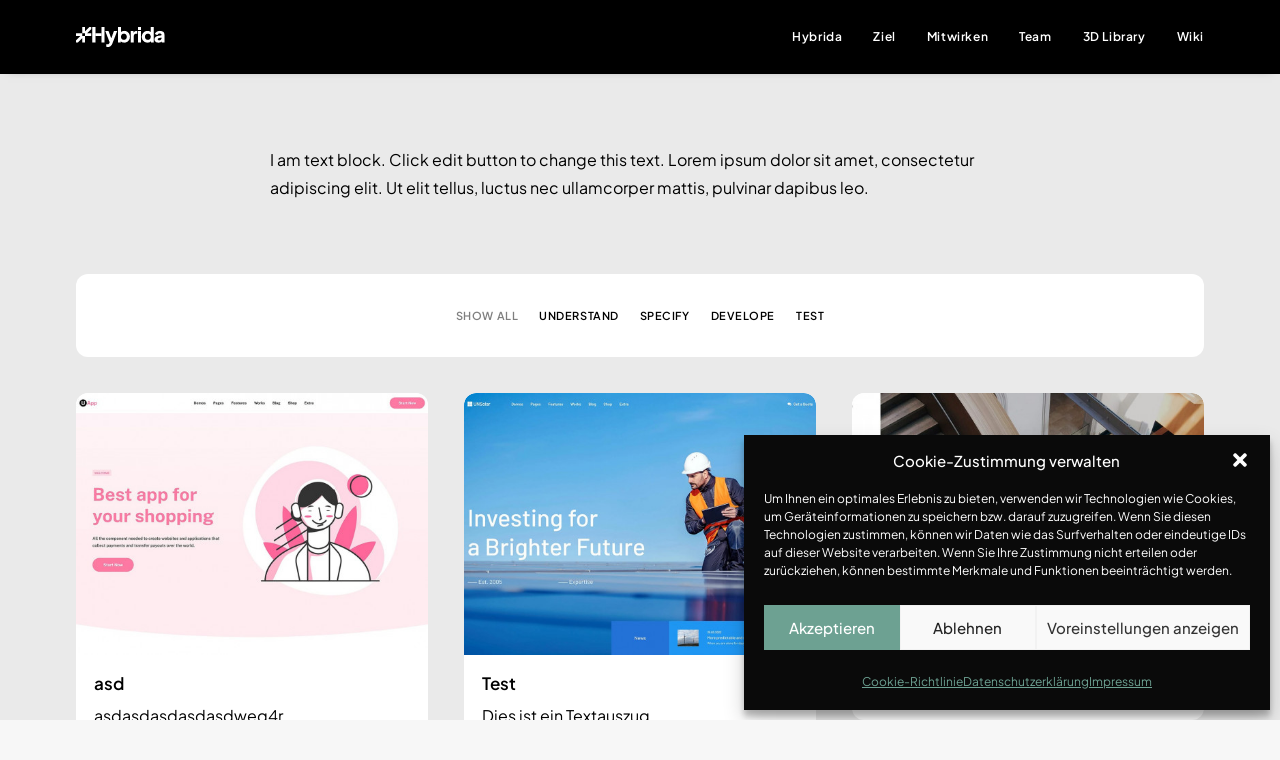

--- FILE ---
content_type: text/css
request_url: https://designmethods.ai/wp-content/themes/uncode-child/style.css?ver=2096682820
body_size: 11978
content:
/* plus-jakarta-sans-200 - latin */
@font-face {
  font-display: swap; /* Check https://developer.mozilla.org/en-US/docs/Web/CSS/@font-face/font-display for other options. */
  font-family: 'Plus Jakarta Sans';
  font-style: normal;
  font-weight: 200;
  src: url('fonts/plus-jakarta-sans-v7-latin-200.eot'); /* IE9 Compat Modes */
  src: url('fonts/plus-jakarta-sans-v7-latin-200.eot?#iefix') format('embedded-opentype'), /* IE6-IE8 */
       url('fonts/plus-jakarta-sans-v7-latin-200.woff2') format('woff2'), /* Super Modern Browsers */
       url('fonts/plus-jakarta-sans-v7-latin-200.woff') format('woff'), /* Modern Browsers */
       url('fonts/plus-jakarta-sans-v7-latin-200.ttf') format('truetype'), /* Safari, Android, iOS */
       url('fonts/plus-jakarta-sans-v7-latin-200.svg#PlusJakartaSans') format('svg'); /* Legacy iOS */
}
/* plus-jakarta-sans-200italic - latin */
@font-face {
  font-display: swap; /* Check https://developer.mozilla.org/en-US/docs/Web/CSS/@font-face/font-display for other options. */
  font-family: 'Plus Jakarta Sans';
  font-style: italic;
  font-weight: 200;
  src: url('fonts/plus-jakarta-sans-v7-latin-200italic.eot'); /* IE9 Compat Modes */
  src: url('fonts/plus-jakarta-sans-v7-latin-200italic.eot?#iefix') format('embedded-opentype'), /* IE6-IE8 */
       url('fonts/plus-jakarta-sans-v7-latin-200italic.woff2') format('woff2'), /* Super Modern Browsers */
       url('fonts/plus-jakarta-sans-v7-latin-200italic.woff') format('woff'), /* Modern Browsers */
       url('fonts/plus-jakarta-sans-v7-latin-200italic.ttf') format('truetype'), /* Safari, Android, iOS */
       url('fonts/plus-jakarta-sans-v7-latin-200italic.svg#PlusJakartaSans') format('svg'); /* Legacy iOS */
}
/* plus-jakarta-sans-300 - latin */
@font-face {
  font-display: swap; /* Check https://developer.mozilla.org/en-US/docs/Web/CSS/@font-face/font-display for other options. */
  font-family: 'Plus Jakarta Sans';
  font-style: normal;
  font-weight: 300;
  src: url('fonts/plus-jakarta-sans-v7-latin-300.eot'); /* IE9 Compat Modes */
  src: url('fonts/plus-jakarta-sans-v7-latin-300.eot?#iefix') format('embedded-opentype'), /* IE6-IE8 */
       url('fonts/plus-jakarta-sans-v7-latin-300.woff2') format('woff2'), /* Super Modern Browsers */
       url('fonts/plus-jakarta-sans-v7-latin-300.woff') format('woff'), /* Modern Browsers */
       url('fonts/plus-jakarta-sans-v7-latin-300.ttf') format('truetype'), /* Safari, Android, iOS */
       url('fonts/plus-jakarta-sans-v7-latin-300.svg#PlusJakartaSans') format('svg'); /* Legacy iOS */
}
/* plus-jakarta-sans-300italic - latin */
@font-face {
  font-display: swap; /* Check https://developer.mozilla.org/en-US/docs/Web/CSS/@font-face/font-display for other options. */
  font-family: 'Plus Jakarta Sans';
  font-style: italic;
  font-weight: 300;
  src: url('fonts/plus-jakarta-sans-v7-latin-300italic.eot'); /* IE9 Compat Modes */
  src: url('fonts/plus-jakarta-sans-v7-latin-300italic.eot?#iefix') format('embedded-opentype'), /* IE6-IE8 */
       url('fonts/plus-jakarta-sans-v7-latin-300italic.woff2') format('woff2'), /* Super Modern Browsers */
       url('fonts/plus-jakarta-sans-v7-latin-300italic.woff') format('woff'), /* Modern Browsers */
       url('fonts/plus-jakarta-sans-v7-latin-300italic.ttf') format('truetype'), /* Safari, Android, iOS */
       url('fonts/plus-jakarta-sans-v7-latin-300italic.svg#PlusJakartaSans') format('svg'); /* Legacy iOS */
}
/* plus-jakarta-sans-regular - latin */
@font-face {
  font-display: swap; /* Check https://developer.mozilla.org/en-US/docs/Web/CSS/@font-face/font-display for other options. */
  font-family: 'Plus Jakarta Sans';
  font-style: normal;
  font-weight: 400;
  src: url('fonts/plus-jakarta-sans-v7-latin-regular.eot'); /* IE9 Compat Modes */
  src: url('fonts/plus-jakarta-sans-v7-latin-regular.eot?#iefix') format('embedded-opentype'), /* IE6-IE8 */
       url('fonts/plus-jakarta-sans-v7-latin-regular.woff2') format('woff2'), /* Super Modern Browsers */
       url('fonts/plus-jakarta-sans-v7-latin-regular.woff') format('woff'), /* Modern Browsers */
       url('fonts/plus-jakarta-sans-v7-latin-regular.ttf') format('truetype'), /* Safari, Android, iOS */
       url('fonts/plus-jakarta-sans-v7-latin-regular.svg#PlusJakartaSans') format('svg'); /* Legacy iOS */
}
/* plus-jakarta-sans-italic - latin */
@font-face {
  font-display: swap; /* Check https://developer.mozilla.org/en-US/docs/Web/CSS/@font-face/font-display for other options. */
  font-family: 'Plus Jakarta Sans';
  font-style: italic;
  font-weight: 400;
  src: url('fonts/plus-jakarta-sans-v7-latin-italic.eot'); /* IE9 Compat Modes */
  src: url('fonts/plus-jakarta-sans-v7-latin-italic.eot?#iefix') format('embedded-opentype'), /* IE6-IE8 */
       url('fonts/plus-jakarta-sans-v7-latin-italic.woff2') format('woff2'), /* Super Modern Browsers */
       url('fonts/plus-jakarta-sans-v7-latin-italic.woff') format('woff'), /* Modern Browsers */
       url('fonts/plus-jakarta-sans-v7-latin-italic.ttf') format('truetype'), /* Safari, Android, iOS */
       url('fonts/plus-jakarta-sans-v7-latin-italic.svg#PlusJakartaSans') format('svg'); /* Legacy iOS */
}
/* plus-jakarta-sans-500 - latin */
@font-face {
  font-display: swap; /* Check https://developer.mozilla.org/en-US/docs/Web/CSS/@font-face/font-display for other options. */
  font-family: 'Plus Jakarta Sans';
  font-style: normal;
  font-weight: 500;
  src: url('fonts/plus-jakarta-sans-v7-latin-500.eot'); /* IE9 Compat Modes */
  src: url('fonts/plus-jakarta-sans-v7-latin-500.eot?#iefix') format('embedded-opentype'), /* IE6-IE8 */
       url('fonts/plus-jakarta-sans-v7-latin-500.woff2') format('woff2'), /* Super Modern Browsers */
       url('fonts/plus-jakarta-sans-v7-latin-500.woff') format('woff'), /* Modern Browsers */
       url('fonts/plus-jakarta-sans-v7-latin-500.ttf') format('truetype'), /* Safari, Android, iOS */
       url('fonts/plus-jakarta-sans-v7-latin-500.svg#PlusJakartaSans') format('svg'); /* Legacy iOS */
}
/* plus-jakarta-sans-500italic - latin */
@font-face {
  font-display: swap; /* Check https://developer.mozilla.org/en-US/docs/Web/CSS/@font-face/font-display for other options. */
  font-family: 'Plus Jakarta Sans';
  font-style: italic;
  font-weight: 500;
  src: url('fonts/plus-jakarta-sans-v7-latin-500italic.eot'); /* IE9 Compat Modes */
  src: url('fonts/plus-jakarta-sans-v7-latin-500italic.eot?#iefix') format('embedded-opentype'), /* IE6-IE8 */
       url('fonts/plus-jakarta-sans-v7-latin-500italic.woff2') format('woff2'), /* Super Modern Browsers */
       url('fonts/plus-jakarta-sans-v7-latin-500italic.woff') format('woff'), /* Modern Browsers */
       url('fonts/plus-jakarta-sans-v7-latin-500italic.ttf') format('truetype'), /* Safari, Android, iOS */
       url('fonts/plus-jakarta-sans-v7-latin-500italic.svg#PlusJakartaSans') format('svg'); /* Legacy iOS */
}
/* plus-jakarta-sans-600 - latin */
@font-face {
  font-display: swap; /* Check https://developer.mozilla.org/en-US/docs/Web/CSS/@font-face/font-display for other options. */
  font-family: 'Plus Jakarta Sans';
  font-style: normal;
  font-weight: 600;
  src: url('fonts/plus-jakarta-sans-v7-latin-600.eot'); /* IE9 Compat Modes */
  src: url('fonts/plus-jakarta-sans-v7-latin-600.eot?#iefix') format('embedded-opentype'), /* IE6-IE8 */
       url('fonts/plus-jakarta-sans-v7-latin-600.woff2') format('woff2'), /* Super Modern Browsers */
       url('fonts/plus-jakarta-sans-v7-latin-600.woff') format('woff'), /* Modern Browsers */
       url('fonts/plus-jakarta-sans-v7-latin-600.ttf') format('truetype'), /* Safari, Android, iOS */
       url('fonts/plus-jakarta-sans-v7-latin-600.svg#PlusJakartaSans') format('svg'); /* Legacy iOS */
}
/* plus-jakarta-sans-600italic - latin */
@font-face {
  font-display: swap; /* Check https://developer.mozilla.org/en-US/docs/Web/CSS/@font-face/font-display for other options. */
  font-family: 'Plus Jakarta Sans';
  font-style: italic;
  font-weight: 600;
  src: url('fonts/plus-jakarta-sans-v7-latin-600italic.eot'); /* IE9 Compat Modes */
  src: url('fonts/plus-jakarta-sans-v7-latin-600italic.eot?#iefix') format('embedded-opentype'), /* IE6-IE8 */
       url('fonts/plus-jakarta-sans-v7-latin-600italic.woff2') format('woff2'), /* Super Modern Browsers */
       url('fonts/plus-jakarta-sans-v7-latin-600italic.woff') format('woff'), /* Modern Browsers */
       url('fonts/plus-jakarta-sans-v7-latin-600italic.ttf') format('truetype'), /* Safari, Android, iOS */
       url('fonts/plus-jakarta-sans-v7-latin-600italic.svg#PlusJakartaSans') format('svg'); /* Legacy iOS */
}
/* plus-jakarta-sans-700 - latin */
@font-face {
  font-display: swap; /* Check https://developer.mozilla.org/en-US/docs/Web/CSS/@font-face/font-display for other options. */
  font-family: 'Plus Jakarta Sans';
  font-style: normal;
  font-weight: 700;
  src: url('fonts/plus-jakarta-sans-v7-latin-700.eot'); /* IE9 Compat Modes */
  src: url('fonts/plus-jakarta-sans-v7-latin-700.eot?#iefix') format('embedded-opentype'), /* IE6-IE8 */
       url('fonts/plus-jakarta-sans-v7-latin-700.woff2') format('woff2'), /* Super Modern Browsers */
       url('fonts/plus-jakarta-sans-v7-latin-700.woff') format('woff'), /* Modern Browsers */
       url('fonts/plus-jakarta-sans-v7-latin-700.ttf') format('truetype'), /* Safari, Android, iOS */
       url('fonts/plus-jakarta-sans-v7-latin-700.svg#PlusJakartaSans') format('svg'); /* Legacy iOS */
}
/* plus-jakarta-sans-700italic - latin */
@font-face {
  font-display: swap; /* Check https://developer.mozilla.org/en-US/docs/Web/CSS/@font-face/font-display for other options. */
  font-family: 'Plus Jakarta Sans';
  font-style: italic;
  font-weight: 700;
  src: url('fonts/plus-jakarta-sans-v7-latin-700italic.eot'); /* IE9 Compat Modes */
  src: url('fonts/plus-jakarta-sans-v7-latin-700italic.eot?#iefix') format('embedded-opentype'), /* IE6-IE8 */
       url('fonts/plus-jakarta-sans-v7-latin-700italic.woff2') format('woff2'), /* Super Modern Browsers */
       url('fonts/plus-jakarta-sans-v7-latin-700italic.woff') format('woff'), /* Modern Browsers */
       url('fonts/plus-jakarta-sans-v7-latin-700italic.ttf') format('truetype'), /* Safari, Android, iOS */
       url('fonts/plus-jakarta-sans-v7-latin-700italic.svg#PlusJakartaSans') format('svg'); /* Legacy iOS */
}
/* plus-jakarta-sans-800 - latin */
@font-face {
  font-display: swap; /* Check https://developer.mozilla.org/en-US/docs/Web/CSS/@font-face/font-display for other options. */
  font-family: 'Plus Jakarta Sans';
  font-style: normal;
  font-weight: 800;
  src: url('fonts/plus-jakarta-sans-v7-latin-800.eot'); /* IE9 Compat Modes */
  src: url('fonts/plus-jakarta-sans-v7-latin-800.eot?#iefix') format('embedded-opentype'), /* IE6-IE8 */
       url('fonts/plus-jakarta-sans-v7-latin-800.woff2') format('woff2'), /* Super Modern Browsers */
       url('fonts/plus-jakarta-sans-v7-latin-800.woff') format('woff'), /* Modern Browsers */
       url('fonts/plus-jakarta-sans-v7-latin-800.ttf') format('truetype'), /* Safari, Android, iOS */
       url('fonts/plus-jakarta-sans-v7-latin-800.svg#PlusJakartaSans') format('svg'); /* Legacy iOS */
}
/* plus-jakarta-sans-800italic - latin */
@font-face {
  font-display: swap; /* Check https://developer.mozilla.org/en-US/docs/Web/CSS/@font-face/font-display for other options. */
  font-family: 'Plus Jakarta Sans';
  font-style: italic;
  font-weight: 800;
  src: url('fonts/plus-jakarta-sans-v7-latin-800italic.eot'); /* IE9 Compat Modes */
  src: url('fonts/plus-jakarta-sans-v7-latin-800italic.eot?#iefix') format('embedded-opentype'), /* IE6-IE8 */
       url('fonts/plus-jakarta-sans-v7-latin-800italic.woff2') format('woff2'), /* Super Modern Browsers */
       url('fonts/plus-jakarta-sans-v7-latin-800italic.woff') format('woff'), /* Modern Browsers */
       url('fonts/plus-jakarta-sans-v7-latin-800italic.ttf') format('truetype'), /* Safari, Android, iOS */
       url('fonts/plus-jakarta-sans-v7-latin-800italic.svg#PlusJakartaSans') format('svg'); /* Legacy iOS */
}

--- FILE ---
content_type: image/svg+xml
request_url: https://designmethods.ai/wp-content/uploads/2023/04/HYBRIDA_Logo_weiss.svg
body_size: 5278
content:
<svg width="4466" height="1000" viewBox="0 0 4466 1000" fill="none" xmlns="http://www.w3.org/2000/svg">
<path d="M455.881 455.113V770.523H316.418V553.769L99.6635 770.523H0.767578V671.868L217.522 455.113H0.767578V315.41H316.418V455.113H455.881Z" fill="white"/>
<path d="M771.291 315.411V455.113H455.88V315.411H316.418V0H455.88V216.755L672.635 0H771.291V98.8959L554.776 315.411H771.291Z" fill="white"/>
<path d="M1278.97 735.718H1278.25V770.524H1438.6V0H1278.25L1278.97 735.718ZM978.923 332.934H978.203V0H817.857V770.524H978.203L978.923 332.934Z" fill="white"/>
<path d="M1608.55 1000C1591.98 1000 1575.9 998.56 1560.54 995.919C1544.94 993.279 1531.49 988.718 1519.73 982.477V855.256C1529.33 857.897 1540.86 860.537 1553.82 862.458C1567.02 864.618 1579.02 865.578 1590.06 865.578C1620.31 865.578 1642.15 858.377 1655.11 843.735C1668.32 829.332 1678.88 812.77 1687.28 794.047L1725.45 706.193L1723.29 835.573L1475.09 205.712H1641.67L1805.86 653.624H1743.69L1908.12 205.712H2074.7L1832.98 823.331C1817.86 862.698 1799.14 895.343 1777.05 921.507C1754.97 947.671 1730.01 967.354 1702.16 980.557C1674.08 993.519 1642.87 1000 1608.55 1000Z" fill="white"/>
<path d="M2427.8 783.006C2389.15 783.006 2353.39 776.045 2320.74 761.883C2288.1 747.72 2261.69 726.837 2241.53 699.233L2255.93 667.067V770.524H2111.19V0H2266.25V313.25L2242.49 282.285C2261.21 253.961 2286.42 232.117 2318.58 216.515C2350.75 200.912 2387.47 193.231 2428.76 193.231C2482.53 193.231 2531.26 206.433 2574.7 232.597C2618.15 258.762 2652.71 294.047 2678.16 338.695C2703.6 383.102 2716.32 433.03 2716.32 488.239C2716.32 542.727 2703.84 592.415 2678.64 637.063C2653.43 681.95 2619.11 717.475 2575.66 743.64C2532.22 769.804 2483.01 783.006 2427.8 783.006ZM2409.32 643.304C2438.36 643.304 2463.8 636.822 2485.89 623.62C2507.97 610.418 2525.25 592.175 2537.5 568.892C2549.98 545.368 2556.22 518.483 2556.22 488.239C2556.22 457.994 2549.98 431.109 2537.5 408.066C2525.01 385.022 2507.73 366.779 2485.89 353.337C2463.8 339.895 2438.36 333.174 2409.32 333.174C2381.71 333.174 2356.99 339.655 2335.38 352.857C2313.54 366.059 2296.74 384.302 2284.74 407.586C2272.73 431.109 2266.73 457.994 2266.73 488.239C2266.73 518.483 2272.73 545.368 2284.74 568.892C2296.74 592.415 2313.78 610.658 2335.38 623.62C2356.99 636.822 2381.71 643.304 2409.32 643.304Z" fill="white"/>
<path d="M2752.81 770.522V205.712H2897.55V341.093L2887.23 321.41C2899.71 273.882 2920.12 241.717 2948.68 224.675C2977.25 207.872 3011.33 199.23 3050.46 199.23H3083.58V333.652H3034.86C2996.93 333.652 2966.2 345.174 2942.92 368.218C2919.4 391.261 2907.64 423.907 2907.64 465.913V770.522H2752.81Z" fill="white"/>
<path d="M3120.31 155.065V0H3275.37V155.065H3120.31ZM3120.31 770.524V205.713H3275.37V770.524H3120.31Z" fill="white"/>
<path d="M3600.63 783.006C3545.42 783.006 3496.21 769.804 3452.76 743.64C3409.32 717.475 3374.99 681.95 3349.79 637.063C3324.58 592.175 3312.1 542.487 3312.1 488.239C3312.1 433.03 3324.82 383.342 3350.27 338.695C3375.71 294.287 3410.28 259.002 3453.72 232.597C3497.17 206.433 3545.66 193.231 3599.67 193.231C3640.95 193.231 3677.68 200.912 3709.85 216.515C3742.01 232.117 3767.21 253.961 3785.94 282.285L3762.17 313.25V0H3917.24V770.524H3772.5V667.067L3786.9 699.233C3767.7 726.837 3741.29 747.72 3708.41 761.883C3675.04 775.805 3639.27 783.006 3600.63 783.006ZM3619.11 643.304C3647.44 643.304 3672.16 636.822 3693.52 623.62C3714.89 610.418 3731.69 592.175 3743.69 568.892C3755.69 545.368 3761.69 518.483 3761.69 488.239C3761.69 457.994 3755.69 431.109 3743.69 407.586C3731.69 384.062 3714.89 365.819 3693.52 352.857C3672.16 339.655 3647.44 333.174 3619.11 333.174C3590.79 333.174 3565.58 339.895 3543.02 353.337C3520.7 366.779 3503.17 385.022 3490.69 408.066C3478.21 431.109 3471.97 457.994 3471.97 488.239C3471.97 518.483 3478.21 545.368 3490.69 568.892C3503.17 592.415 3520.46 610.658 3543.02 623.62C3565.58 636.822 3591.03 643.304 3619.11 643.304Z" fill="white"/>
<path d="M4151.04 783.006C4110.47 783.006 4075.18 776.525 4045.66 763.323C4015.89 750.121 3993.33 731.398 3977.49 706.914C3961.65 682.43 3953.72 653.385 3953.72 619.54C3953.72 587.854 3960.93 559.77 3975.33 535.286C3989.73 510.802 4012.05 490.399 4042.06 473.836C4072.06 457.273 4109.51 445.512 4154.4 438.79L4327.22 410.946V524.724L4182.48 550.648C4160.4 554.729 4143.6 561.93 4131.83 571.772C4120.07 581.853 4114.31 596.016 4114.31 614.739C4114.31 632.022 4120.79 645.464 4133.99 655.065C4147.2 664.667 4163.28 669.468 4182.48 669.468C4207.93 669.468 4230.49 663.947 4249.69 652.905C4268.9 641.863 4284.02 626.981 4294.58 608.018C4305.38 589.055 4310.66 568.171 4310.66 545.368V398.464C4310.66 377.1 4302.26 359.098 4285.22 344.695C4268.42 330.293 4245.37 323.092 4216.57 323.092C4188.96 323.092 4164.72 330.773 4143.6 345.895C4122.47 361.018 4107.11 380.941 4097.51 405.905L3973.41 346.856C3984.45 315.171 4001.97 287.806 4026.22 265.242C4050.22 242.439 4079.26 224.916 4113.11 212.434C4146.96 199.952 4183.68 193.711 4223.77 193.711C4271.3 193.711 4313.3 202.352 4350.03 219.635C4386.51 236.918 4415.08 260.922 4435.24 291.407C4455.65 322.132 4465.73 357.657 4465.73 398.464V770.524H4320.98V679.549L4356.27 673.308C4339.71 698.032 4321.46 718.676 4301.54 734.758C4281.62 751.081 4259.05 763.083 4234.33 771.004C4208.89 778.925 4181.52 783.006 4151.04 783.006Z" fill="white"/>
<path d="M1287.62 313.49H972.205V453.193H1287.62V313.49Z" fill="white"/>
</svg>


--- FILE ---
content_type: image/svg+xml
request_url: https://designmethods.ai/wp-content/uploads/2023/04/HYBRIDA_Logo_schwarz.svg
body_size: 5398
content:
<svg width="4466" height="1001" viewBox="0 0 4466 1001" fill="none" xmlns="http://www.w3.org/2000/svg">
<path d="M771.099 316.237V455.939H455.689V316.237H316.227V0.826172H455.689V217.581L672.443 0.826172H771.099V99.722L554.585 316.237H771.099Z" fill="black"/>
<path fill-rule="evenodd" clip-rule="evenodd" d="M315.986 316.236V455.939L316.227 455.939H455.689V771.349H316.227V554.594L99.472 771.349H0.576172V672.693L217.331 455.939H0.576172V316.236H315.986Z" fill="black"/>
<path d="M1278.78 736.544H1278.06V771.349H1438.41V0.826172H1278.06L1278.78 736.544ZM978.732 333.759H978.012V0.826172H817.666V771.349H978.012L978.732 333.759Z" fill="black"/>
<path d="M1608.35 1000.83C1591.79 1000.83 1575.71 999.386 1560.35 996.745C1544.74 994.105 1531.3 989.544 1519.54 983.303V856.083C1529.14 858.723 1540.66 861.364 1553.63 863.284C1566.83 865.444 1578.83 866.405 1589.87 866.405C1620.12 866.405 1641.96 859.203 1654.92 844.561C1668.12 830.159 1678.69 813.596 1687.09 794.873L1725.25 707.019L1723.09 836.4L1474.89 206.539H1641.48L1805.67 654.451H1743.5L1907.92 206.539H2074.51L1832.79 824.158C1817.67 863.524 1798.94 896.169 1776.86 922.333C1754.78 948.498 1729.81 968.181 1701.97 981.383C1673.88 994.345 1642.68 1000.83 1608.35 1000.83Z" fill="black"/>
<path d="M2427.6 783.831C2388.96 783.831 2353.19 776.87 2320.55 762.708C2287.9 748.546 2261.5 727.662 2241.33 700.058L2255.74 667.893V771.349H2110.99V0.826172H2266.06V314.076L2242.3 283.111C2261.02 254.787 2286.22 232.943 2318.39 217.341C2350.55 201.738 2387.28 194.057 2428.56 194.057C2482.33 194.057 2531.06 207.259 2574.51 233.423C2617.96 259.588 2652.52 294.873 2677.96 339.52C2703.41 383.927 2716.13 433.855 2716.13 489.064C2716.13 543.553 2703.65 593.241 2678.44 637.888C2653.24 682.775 2618.92 718.301 2575.47 744.465C2532.02 770.629 2482.81 783.831 2427.6 783.831ZM2409.12 644.129C2438.17 644.129 2463.61 637.648 2485.69 624.446C2507.78 611.244 2525.06 593.001 2537.3 569.717C2549.78 546.193 2556.03 519.309 2556.03 489.064C2556.03 458.819 2549.78 431.935 2537.3 408.891C2524.82 385.848 2507.54 367.605 2485.69 354.163C2463.61 340.72 2438.17 333.999 2409.12 333.999C2381.52 333.999 2356.79 340.48 2335.19 353.683C2313.35 366.885 2296.54 385.128 2284.54 408.411C2272.54 431.935 2266.54 458.819 2266.54 489.064C2266.54 519.309 2272.54 546.193 2284.54 569.717C2296.54 593.241 2313.59 611.484 2335.19 624.446C2356.79 637.648 2381.52 644.129 2409.12 644.129Z" fill="black"/>
<path d="M2752.62 771.349V206.539H2897.36V341.921L2887.04 322.238C2899.52 274.71 2919.92 242.545 2948.49 225.502C2977.05 208.699 3011.14 200.058 3050.26 200.058H3083.39V334.48H3034.66C2996.73 334.48 2966.01 346.001 2942.73 369.045C2919.2 392.089 2907.44 424.734 2907.44 466.741V771.349H2752.62Z" fill="black"/>
<path d="M3120.11 155.891V0.826172H3275.18V155.891H3120.11ZM3120.11 771.349V206.539H3275.18V771.349H3120.11Z" fill="black"/>
<path d="M3600.43 783.831C3545.22 783.831 3496.02 770.629 3452.57 744.465C3409.12 718.301 3374.8 682.775 3349.59 637.888C3324.39 593.001 3311.91 543.313 3311.91 489.064C3311.91 433.855 3324.63 384.167 3350.07 339.52C3375.52 295.113 3410.08 259.828 3453.53 233.423C3496.98 207.259 3545.46 194.057 3599.47 194.057C3640.76 194.057 3677.48 201.738 3709.65 217.341C3741.81 232.943 3767.02 254.787 3785.74 283.111L3761.98 314.076V0.826172H3917.04V771.349H3772.3V667.893L3786.7 700.058C3767.5 727.662 3741.09 748.546 3708.21 762.708C3674.84 776.63 3639.08 783.831 3600.43 783.831ZM3618.92 644.129C3647.24 644.129 3671.96 637.648 3693.33 624.446C3714.69 611.244 3731.49 593.001 3743.5 569.717C3755.5 546.193 3761.5 519.309 3761.5 489.064C3761.5 458.819 3755.5 431.935 3743.5 408.411C3731.49 384.888 3714.69 366.645 3693.33 353.683C3671.96 340.48 3647.24 333.999 3618.92 333.999C3590.59 333.999 3565.39 340.72 3542.82 354.163C3520.5 367.605 3502.98 385.848 3490.49 408.891C3478.01 431.935 3471.77 458.819 3471.77 489.064C3471.77 519.309 3478.01 546.193 3490.49 569.717C3502.98 593.241 3520.26 611.484 3542.82 624.446C3565.39 637.648 3590.83 644.129 3618.92 644.129Z" fill="black"/>
<path d="M4150.84 783.831C4110.27 783.831 4074.99 777.35 4045.46 764.148C4015.7 750.946 3993.13 732.223 3977.29 707.739C3961.45 683.255 3953.53 654.211 3953.53 620.365C3953.53 588.68 3960.73 560.596 3975.13 536.112C3989.53 511.628 4011.86 491.224 4041.86 474.662C4071.87 458.099 4109.31 446.337 4154.2 439.616L4327.03 411.772V525.55L4182.28 551.474C4160.2 555.555 4143.4 562.756 4131.64 572.598C4119.87 582.679 4114.11 596.841 4114.11 615.564C4114.11 632.847 4120.59 646.289 4133.8 655.891C4147 665.492 4163.08 670.293 4182.28 670.293C4207.73 670.293 4230.29 664.772 4249.49 653.73C4268.7 642.689 4283.82 627.806 4294.38 608.843C4305.18 589.88 4310.46 568.997 4310.46 546.193V399.29C4310.46 377.926 4302.06 359.924 4285.02 345.521C4268.22 331.119 4245.17 323.918 4216.37 323.918C4188.76 323.918 4164.52 331.599 4143.4 346.721C4122.27 361.844 4106.91 381.767 4097.31 406.731L3973.21 347.682C3984.25 315.997 4001.77 288.632 4026.02 266.069C4050.02 243.265 4079.07 225.742 4112.91 213.26C4146.76 200.778 4183.48 194.537 4223.57 194.537C4271.1 194.537 4313.1 203.178 4349.83 220.461C4386.32 237.744 4414.88 261.748 4435.04 292.233C4455.45 322.958 4465.53 358.483 4465.53 399.29V771.349H4320.79V680.375L4356.07 674.134C4339.51 698.858 4321.27 719.501 4301.34 735.584C4281.42 751.906 4258.86 763.908 4234.13 771.829C4208.69 779.751 4181.32 783.831 4150.84 783.831Z" fill="black"/>
<path d="M1287.42 314.316H972.012V454.019H1287.42V314.316Z" fill="black"/>
</svg>


--- FILE ---
content_type: text/javascript
request_url: https://designmethods.ai/wp-content/plugins/woo-3d-viewer/includes/ext/threejs/js/Detector.js?ver=1.8.6.7
body_size: 1983
content:
/**
 * @author alteredq / http://alteredqualia.com/
 * @author mr.doob / http://mrdoob.com/
 */

var Detector = {

	canvas: !! window.CanvasRenderingContext2D,
	webgl: ( function () {

		try {

			var canvas = document.createElement( 'canvas' ); return !! ( window.WebGLRenderingContext && ( canvas.getContext( 'webgl' ) || canvas.getContext( 'experimental-webgl' ) ) );

		} catch ( e ) {

			return false;

		}

	} )(),
	workers: !! window.Worker,
	fileapi: window.File && window.FileReader && window.FileList && window.Blob,

	getWebGLErrorMessage: function () {

		var element = document.createElement( 'div' );
		element.id = 'webgl-error-message';
		element.style.fontFamily = 'monospace';
		element.style.fontSize = '13px';
		element.style.fontWeight = 'normal';
		element.style.textAlign = 'center';
		element.style.background = '#fff';
		element.style.color = '#000';
		element.style.padding = '1.5em';
		element.style.width = '400px';
		element.style.margin = '5em auto 0';

		if ( ! this.webgl ) {

			element.innerHTML = window.WebGLRenderingContext ? [
				'Your graphics card does not seem to support <a href="http://khronos.org/webgl/wiki/Getting_a_WebGL_Implementation" style="color:#000">WebGL</a>.<br />',
				'Find out how to get it <a href="http://get.webgl.org/" style="color:#000">here</a>.'
			].join( '\n' ) : [
				'Your browser does not seem to support <a href="http://khronos.org/webgl/wiki/Getting_a_WebGL_Implementation" style="color:#000">WebGL</a>.<br/>',
				'Find out how to get it <a href="http://get.webgl.org/" style="color:#000">here</a>.'
			].join( '\n' );

		}

		return element;

	},

	addGetWebGLMessage: function ( parameters ) {

		var parent, id, element;

		parameters = parameters || {};

		parent = parameters.parent !== undefined ? parameters.parent : document.body;
		id = parameters.id !== undefined ? parameters.id : 'oldie';

		element = Detector.getWebGLErrorMessage();
		element.id = id;

		parent.appendChild( element );

	}

};

// browserify support
if ( typeof module === 'object' ) {

	module.exports = Detector;

}


--- FILE ---
content_type: image/svg+xml
request_url: https://designmethods.ai/wp-content/uploads/2023/05/HSM_Logo_G_Bildmarke_weiss.svg
body_size: 1011
content:
<?xml version="1.0" encoding="utf-8"?>
<!-- Generator: Adobe Illustrator 26.3.1, SVG Export Plug-In . SVG Version: 6.00 Build 0)  -->
<svg version="1.1" id="Ebene_1" xmlns="http://www.w3.org/2000/svg" xmlns:xlink="http://www.w3.org/1999/xlink" x="0px" y="0px"
	 viewBox="0 0 255.1 232.4" style="enable-background:new 0 0 255.1 232.4;" xml:space="preserve">
<style type="text/css">
	.st0{fill:#FFFFFF;}
	.st1{fill:none;stroke:#FFFFFF;stroke-miterlimit:10;}
</style>
<g>
	<g>
		<path class="st0" d="M0.5,46.6c0,0,0-4.6,4.1-6.6L81.1,1.6c0,0,4.1-2.1,8.4-0.4l160.8,60.6c0,0,4.3,1.6,4.3,6.2v118.5
			c0,0,0,4.6-4.1,6.6L174,231.5c0,0-4.1,2.1-4.1-2.5v-65.3c0,0,0-4.6-4.1-2.5l-76.5,38.4c0,0-4.1,2.1-4.1-2.5v-65.3
			c0,0,0-4.6-4.1-2.5L4.6,167.7c0,0-4.1,2.1-4.1-2.5V46.6L0.5,46.6z"/>
		<path class="st1" d="M0.5,46.6c0,0,0-4.6,4.1-6.6L81.1,1.6c0,0,4.1-2.1,8.4-0.4l160.8,60.6c0,0,4.3,1.6,4.3,6.2v118.5
			c0,0,0,4.6-4.1,6.6L174,231.5c0,0-4.1,2.1-4.1-2.5v-65.3c0,0,0-4.6-4.1-2.5l-76.5,38.4c0,0-4.1,2.1-4.1-2.5v-65.3
			c0,0,0-4.6-4.1-2.5L4.6,167.7c0,0-4.1,2.1-4.1-2.5V46.6L0.5,46.6z"/>
	</g>
</g>
</svg>


--- FILE ---
content_type: image/svg+xml
request_url: https://designmethods.ai/wp-content/uploads/2023/06/Carl-Zeiss-Stiftung_Logo_white.svg
body_size: 12329
content:
<?xml version="1.0" encoding="utf-8"?>
<!-- Generator: Adobe Illustrator 27.5.0, SVG Export Plug-In . SVG Version: 6.00 Build 0)  -->
<svg version="1.1"
	 id="svg40" xmlns:svg="http://www.w3.org/2000/svg" xmlns:sodipodi="http://sodipodi.sourceforge.net/DTD/sodipodi-0.dtd" xmlns:inkscape="http://www.inkscape.org/namespaces/inkscape"
	 xmlns="http://www.w3.org/2000/svg" xmlns:xlink="http://www.w3.org/1999/xlink" x="0px" y="0px" viewBox="0 0 196 113"
	 style="enable-background:new 0 0 196 113;" xml:space="preserve">
<style type="text/css">
	.st0{fill:#FFFFFF;}
</style>
<sodipodi:namedview  bordercolor="#999999" borderopacity="1" fit-margin-bottom="2" fit-margin-left="2" fit-margin-right="2" fit-margin-top="2" id="namedview42" inkscape:current-layer="svg40" inkscape:cx="-24.100739" inkscape:cy="26.964193" inkscape:pagecheckerboard="0" inkscape:pageopacity="0" inkscape:pageshadow="0" inkscape:window-height="1017" inkscape:window-maximized="1" inkscape:window-width="1920" inkscape:window-x="-8" inkscape:window-y="-8" inkscape:zoom="2.0953715" pagecolor="#ffffff" showgrid="false">
	</sodipodi:namedview>
<g id="g38" transform="matrix(0.67733301,0,0,0.67461483,-17.199882,-17.123523)">
	<path id="path2" class="st0" d="M181.2,140.7c-1.4,0.7-3.1,0.9-5.6,0.9c-7.7,0-12.2-4.3-12.2-12.8c0-8.9,4.4-13.5,12.5-13.5
		c2.4,0,4.1,0.4,5.2,0.8v3.1c-1.6-0.6-3.7-0.8-4.9-0.8c-6.6,0-9.3,3.2-9.3,10.1c0,6.7,3.2,10.1,9.4,10.1c1.5,0,3.1-0.2,4.9-1V140.7z
		"/>
	<path id="path4" class="st0" d="M199.7,141.3H197v-2.7h-0.1c-1,1.6-3,3-6.1,3c-3.8,0-6.1-2.1-6.1-5.7c0-3.8,2.6-5.7,8.4-5.7
		c1.9,0,3,0.2,3.6,0.2v-1.2c0-2.8-1.4-4.1-4.7-4.1c-1.8,0-4.1,0.5-5.5,1.2v-2.8c1.5-0.7,3.7-1.2,5.8-1.2c5.8,0,7.4,2.2,7.4,7.6
		L199.7,141.3L199.7,141.3z M196.6,132.8c-0.7-0.1-1.3-0.2-3.3-0.2c-4.2,0-5.3,1.2-5.3,3c0,1.8,1.1,3.2,3.6,3.2c3.3,0,5-1.9,5-4.8
		V132.8z"/>
	<path id="path6" class="st0" d="M208.2,141.3h-3.1v-18.6h2.8v3h0.1c1-2.2,2.6-3.3,5-3.3c0.5,0,1.5,0.1,2.2,0.3v2.9
		c-0.7-0.3-1.3-0.3-1.9-0.3c-3.9,0-5.1,2.7-5.1,7.6L208.2,141.3L208.2,141.3z"/>
	<path id="path8" class="st0" d="M218.8,113.9h3.1v27.4h-3.1V113.9z"/>
	<path id="path10" class="st0" d="M253.9,118.8l-13.6,19.4h13.9v3.1h-17.6v-3.1l13.7-19.4h-13.2v-3.1h17L253.9,118.8z"/>
	<path id="path12" class="st0" d="M271.7,140.3c-1,0.7-3,1.2-5.5,1.2c-6.6,0-9.6-3.6-9.6-9.7c0-5.7,3.1-9.5,8.4-9.5
		c6,0,8.2,4.1,8.2,9.4v1h-13.4c0.3,4.1,2.3,6.1,6.7,6.1c2.6,0,4.1-0.6,5.3-1.3L271.7,140.3L271.7,140.3z M269.8,130.2
		c0.1-2.8-1.5-5-4.7-5c-3.1,0-4.9,1.8-5.3,5H269.8z"/>
	<path id="path14" class="st0" d="M279,118.7c-1.2,0-2-0.8-2-2s0.8-2,2-2s2,0.8,2,2S280.2,118.7,279,118.7 M280.6,141.3h-3.1v-18.6
		h3.1V141.3z"/>
	<path id="path16" class="st0" d="M285.1,137.5c2,1.1,3.7,1.3,4.9,1.3c2.1,0,3.4-0.9,3.4-2.8c0-3.8-8.4-2.2-8.4-8.4
		c0-3.1,2.3-5.2,6.6-5.2c2,0,3.6,0.4,4.2,0.6v2.9c-1.1-0.4-2.6-0.7-4.2-0.7c-1.8,0-3.3,0.6-3.3,2.2c0,3.8,8.4,1.9,8.4,8.7
		c0,3.9-2.8,5.6-6.8,5.6c-2.1,0-3.5-0.5-4.7-1V137.5z"/>
	<path id="path18" class="st0" d="M300.3,137.5c2,1.1,3.7,1.3,4.9,1.3c2.1,0,3.4-0.9,3.4-2.8c0-3.8-8.4-2.2-8.4-8.4
		c0-3.1,2.3-5.2,6.6-5.2c2,0,3.6,0.4,4.2,0.6v2.9c-1.1-0.4-2.6-0.7-4.2-0.7c-1.8,0-3.3,0.6-3.3,2.2c0,3.8,8.4,1.9,8.4,8.7
		c0,3.9-2.8,5.6-6.8,5.6c-2.1,0-3.5-0.5-4.7-1L300.3,137.5L300.3,137.5z"/>
	<path id="path20" class="st0" d="M165,177.6c1.2,0.8,3.5,1.8,6.2,1.8c3.4,0,5-1.5,5-4.2c0-3-1.4-3.8-4.9-5.1l-0.9-0.3
		c-3.7-1.4-5.5-3.1-5.5-7c0-4.1,3.1-6.5,8.2-6.5c2.7,0,4.4,0.6,5.2,1.1v3.1c-1.9-0.9-3.8-1.1-5.4-1.1c-2.8,0-4.5,1.2-4.5,3.5
		c0,2,0.8,3.2,4.8,4.7l0.9,0.4c4.5,1.7,5.5,3.9,5.5,7.2c0,4.8-3.4,7.5-8.2,7.5c-2.7,0-4.7-0.6-6.5-1.6L165,177.6z"/>
	<path id="path22" class="st0" d="M193.3,166.3h-5.1v10c0,2.3,0.7,3.3,3,3.3c0.7,0,1.5-0.1,2.2-0.5v2.7c-0.8,0.4-1.7,0.6-2.7,0.6
		c-3.8,0-5.5-1.8-5.5-5.4v-10.7h-3.4v-2.8h3.4v-3.9l3.1-1.1v5h5.1L193.3,166.3L193.3,166.3z"/>
	<path id="path24" class="st0" d="M199.4,159.5c-1.2,0-2-0.8-2-2s0.8-2,2-2c1.2,0,2,0.8,2,2S200.6,159.5,199.4,159.5 M201,182.1
		h-3.1v-18.6h3.1V182.1z"/>
	<path id="path26" class="st0" d="M216.3,166.3h-4.5v15.8h-3.1v-15.8h-3.7v-2.8h3.7V161c0-3.9,1.3-6.5,5.8-6.5
		c0.7,0,1.4,0.1,2.3,0.2v2.8c-0.3-0.1-0.9-0.2-1.7-0.2c-2.6,0-3.3,0.8-3.3,4.4v1.9h4.5L216.3,166.3L216.3,166.3z"/>
	<path id="path28" class="st0" d="M231.1,166.3h-5.1v10c0,2.3,0.7,3.3,3,3.3c0.7,0,1.5-0.1,2.2-0.5v2.7c-0.8,0.4-1.7,0.6-2.7,0.6
		c-3.8,0-5.5-1.8-5.5-5.4v-10.7h-3.4v-2.8h3.4v-3.9l3.1-1.1v5h5.1L231.1,166.3L231.1,166.3z"/>
	<path id="path30" class="st0" d="M234.9,163.5h3.1v9.6c0,5,1,6.5,4.6,6.5c3.8,0,5.4-2.9,5.4-7.5v-8.6h3.1v18.6h-3.1v-2.7h-0.1
		c-1.4,2-3.6,3-6,3c-4.8,0-7-2.3-7-7.8L234.9,163.5z"/>
	<path id="path32" class="st0" d="M271.6,182.1h-3.1v-9.6c0-5-1-6.5-4.6-6.5c-3.8,0-5.4,2.9-5.4,7.5v8.6h-3.1v-18.6h3.1v2.7h0.1
		c1.4-2,3.6-3,6-3c4.8,0,7,2.3,7,7.8L271.6,182.1z"/>
	<path id="path34" class="st0" d="M289.6,163.5h2.9v17.8c0,6-3.2,8.6-9.1,8.6c-2.3,0-5.1-0.5-6.6-1.1v-3c1.1,0.6,3.3,1.4,6.3,1.4
		c4.5,0,6.3-2,6.3-5.7V179h-0.1c-1.2,2-4.1,3.1-6.1,3.1c-5.6,0-8.1-3.4-8.1-9.2c0-6,2.4-9.7,8.3-9.7c2.4,0,5,1.1,6,3h0.1
		L289.6,163.5L289.6,163.5z M278.5,172.8c0,4.2,1.8,6.6,5.3,6.6c3.7,0,5.7-2.7,5.7-6.5c0-4.1-1.8-6.9-5.6-6.9
		C280.2,166,278.5,168,278.5,172.8"/>
	<path id="path36" class="st0" d="M249.5,32c0,1.2-0.3,2.4-0.6,3.6c-0.4,1.4-0.8,2.8-1.2,4.3c-0.7,2.7-1.6,5.6-4,7.1
		c-1.3,0.9-3.2,1.3-3.7,2.8c-0.3,0.8-0.1,1.7,0.1,2.5c0.6,2.1,1.5,4.4,1.3,6.7c-0.2,2.2-1.3,4.3-2.4,6.1c-1,1.7-2.1,3.3-3.3,4.8
		c-0.9,1.2-1.9,2.3-3,3.2c-0.8,0.6-1.6,1-2.4,1.5c-1.6,0.9-3.2,1.8-4.8,2.7c-2.1,1.1-4.2,2.3-6.6,2.6c-1.3,0.2-2.7,0.1-4,0.3
		c-1.4,0.2-2.6,0.7-4,0.6c-0.6,0-1.1-0.2-1.7-0.2c-0.3,0-0.6,0.1-0.9,0.1c-0.2,0-0.5,0-0.7-0.1c-1.3-0.2-2.6-0.5-3.7-1.1
		c-1.2-0.6-2.2-1.5-2.7-2.7c-0.1-0.2-0.2-0.5-0.1-0.7c0-0.4,0.3-0.7,0.6-1c0.4-0.4,0.9-0.8,1.5-1c0.6-0.2,1.2-0.3,1.8-0.5
		c2.4-0.5,4.6-1.4,6.9-2.1c0.6-0.2,1.3-0.5,1.9-0.8c0.6-0.4,1.1-1,1.5-1.6c0.9-1.1,1.7-2.4,2.4-3.7c0.2-0.5,0.5-1.1,0.4-1.7
		c0-0.4-0.2-0.8-0.3-1.2c-0.7-1.6-1.9-3-3.4-4c-0.4-0.3-0.9-0.6-1.4-0.7c-1.2-0.3-2.5,0.2-3.6-0.4c-0.3-0.1-0.5-0.3-0.8-0.4
		c-0.4-0.1-0.7,0-1.1,0.1c-1.5,0.4-3,0.7-4.5,1.3c-2.1,0.8-4.1,1.9-6.2,2.7c-1.3,0.5-2.6,0.9-3.9,1.5c-0.9,0.4-1.7,0.8-2.6,1.2
		c-1,0.4-2,0.7-2.9,1.1c-1.6,0.6-3.1,1.5-4.6,2.3c-0.8,0.4-1.6,0.8-2.4,1.2c-1.8,1-3.5,2-5.3,3c-4.5,2.5-9.1,4.8-13.7,7.2
		c-1.1,0.6-2.3,1.3-3.3,2c-1.1,0.8-2.4,1.4-3.6,2.1c-2.5,1.4-5,2.9-7.4,4.3c-0.4,0.2-0.8,0.5-1.2,0.8c-0.2,0.1-0.3,0.3-0.5,0.4
		c-0.1,0.1-0.3,0.1-0.4,0.1c-0.4,0.1-0.7,0.3-1,0.5c-0.2,0.1-0.4,0.3-0.5,0.4c-0.4,0.4-0.8,0.8-1.2,1.2c-0.8,0.6-1.5,1.3-2.1,2.1
		c-1.5,1.8-3.1,3.6-4.6,5.3c-0.7,0.8-1.4,1.6-2.2,2.3c-0.8,0.7-1.7,1.3-2.6,2.1c-2.3,2-3.9,4.7-6.2,6.7c-1,0.9-2,1.6-2.9,2.6
		c-0.4,0.4-0.8,0.9-1.1,1.3c-1.2,1.4-2.7,2.6-4,3.9c-1.3,1.3-2.6,2.6-4.2,3.7c-1,0.7-2.1,1.3-3,2.1c-0.7,0.6-1.3,1.4-2,2
		c-0.7,0.6-1.5,0.9-2.2,1.4c-0.9,0.6-1.7,1.5-2.5,2.2c-1.6,1.5-3.3,3-4.9,4.5c-0.7,0.7-1.4,1.3-2.2,1.9c-0.8,0.7-1.7,1.4-2.6,2.1
		c-9.1,7.1-18.9,13.4-29.2,18.8c-1,0.5-2,1-3.2,1.2c-1.1,0.2-2.2,0-3.3-0.2c-1.8-0.3-3.9-0.7-5-2.2c-1-1.4-0.8-3.4,0.1-4.9
		c1.2-2.1,3.3-3.4,4.7-5.3c0.4-0.6,0.8-1.2,1.3-1.7c0.5-0.6,1-1,1.6-1.5c0.8-0.7,1.6-1.4,2.5-2.1c1-0.7,2-1.4,2.9-2.1
		c0.8-0.6,1.4-1.5,2.2-2c0.8-0.5,1.7-1.1,2.3-1.9c0.3-0.4,0.5-0.8,0.9-1.1c0.4-0.3,0.9-0.3,1.4-0.4c0.9-0.3,1.6-1,2.4-1.4
		c0.7-0.4,1.5-0.7,2.2-1.2c0.5-0.4,1-1,1.5-1.4c0.7-0.5,1.6-0.8,2.2-1.5c0.7-0.7,1.6-1.3,2.4-2c0.5-0.4,1.1-0.8,1.7-1
		c0.9-0.4,1.7-0.9,2.3-1.6c0.3-0.4,0.7-0.7,1.2-0.9c0.4-0.2,0.8-0.3,1.1-0.6c1.8-1.8,4.2-2.9,6.1-4.7c0.6-0.5,1.2-1,1.7-1.6
		c1.3-1.3,2.9-2.1,4.2-3.4c0.2-0.2,0.5-0.4,0.7-0.6c0.4-0.5,1-0.8,1.6-1c1-0.3,1.9-0.9,2.5-1.7c0.7-0.9,1.7-1.4,2.7-1.9
		c0.9-0.4,1.7-0.9,2.3-1.6c0.3-0.3,0.7-0.5,1-0.7c1.5-1.1,2.9-2.1,4.3-3.3c1-0.9,2.3-1.6,3.6-2.2c1.4-0.6,2.5-1.4,3.3-2.7
		c0.7-0.9,1.5-1.7,2-2.8c0.1-0.2,0.3-0.3,0.5-0.5c1.5-1.1,2.5-2.7,3.9-3.9c0.7-0.7,1-1.6,1.6-2.3c0.9-1,1.7-2,2.4-3.1
		c0.1-0.2,0.4-0.3,0.5-0.5c0.4-0.5,0.4-1.1,0.7-1.6c0.5-0.9,1.5-1.3,2-2.2c0.3-0.5,0.5-1,0.8-1.5c0.7-1.4,1.6-2.7,1.9-4.3
		c0.1-0.5,0.4-1,0.7-1.5c0.7-1,1.3-2.2,1.6-3.3c0.1-0.5,0.2-1.1,0.2-1.7c0-1.5-0.7-2.1-2.1-1.8c-0.6,0.1-1.2,0.1-1.9,0.1
		c-1.2,0-2.4-0.2-3.6,0c-0.6,0.1-1.2,0-1.9-0.1c-0.6-0.1-1.1,0-1.7,0c-0.4,0.1-0.8,0-1.2-0.3c-0.1-0.1-0.2-0.2-0.4-0.2
		c-1.1,0.2-1.6-0.8-2.3-1.2c-0.1-0.1-0.2-0.3-0.3-0.5c-0.3-0.9-0.6-1.7-0.8-2.6c-0.2-1.1,0-2.2,0.7-3.1c1.3-1.8,3-3.1,5.2-3.5
		c0.6-0.1,1.1-0.5,1.7-0.8c1.8-1,3.6-2.1,5.5-3.1c1.2-0.6,2.5-1.2,3.8-1.6c0.6-0.2,1.2-0.5,1.8-0.7c0.4-0.2,0.6-0.5,0.6-0.9
		c0-0.3-0.2-0.6-0.5-0.7c-0.2-0.1-0.5-0.2-0.7-0.4c-0.2-0.2-0.3-0.4-0.5-0.6c-0.4-0.4-1.5-0.6-2-0.6c-0.6,0-1.2,0.1-1.7,0.2
		c-2.2,0.4-4.4,0.9-6.5,1.3c-0.9,0.2-1.8,0.5-2.7,0.4c-0.8,0-1.7-0.1-2.5,0c-0.8,0.1-1.7,0.6-2.6,0.4c-0.7-0.2-1.3-0.4-1.8-0.8
		c-0.5-0.5-0.6-1.3-0.7-2c-0.1-0.6-0.1-1.3,0.4-1.5c0.2-0.1,0.4-0.1,0.6-0.1c0.4-0.1,0.6-0.5,0.9-0.7c0.4-0.2,1-0.1,1.5-0.3
		c0.3-0.2,0.5-0.5,0.7-0.7c0.3-0.3,0.7-0.6,1.1-0.7c1.9-0.8,3.9-1.1,5.8-2c0.6-0.3,1.1-0.6,1.8-0.7c1.1-0.1,1.8-0.4,2.8-0.9
		c0.5-0.3,1.2-0.2,1.7-0.2c1,0,2-0.4,3-0.4c0.7,0,1.3,0.1,2,0c0.7-0.1,1.3-0.3,2-0.4c0.7-0.1,1.4,0,2.1-0.3c0.5-0.2,1-0.5,1.6-0.5
		c1.1,0.1,2.1,0.1,3.2,0c1.1-0.1,2.1-0.1,3.2,0.1c2.1,0.4,4.1,1.4,5.2,3.2c0.1,0.2,0.2,0.4,0.3,0.7c0.2,0.4,0.3,0.9,0.4,1.3
		c0.1,0.6,0.1,1.3-0.2,1.8c-0.2,0.4-0.5,0.6-0.7,0.9c-0.3,0.3-0.5,0.7-0.7,1.1c-0.6,0.9-1.5,1.5-2,2.5c-0.3,0.6-0.4,1.2-0.6,1.8
		c-0.5,1.4-1.8,2.5-2.9,3.3c-1.3,0.9-2.6,1.7-3.9,2.6c-1.2,0.9-2.3,1.8-3.3,2.9c-0.2,0.2-0.3,0.3-0.4,0.6c-0.1,0.2-0.1,0.5,0,0.7
		c0.1,0.2,0.3,0.3,0.4,0.4c0.6,0.3,1.3,0.3,2,0.3c0.7-0.1,1.4-0.3,2-0.4c1.8-0.3,3.7-0.1,5.5,0.2c1,0.1,1.8,0.4,2.5,1.1
		c0.5,0.5,1,1,1.2,1.7c0.2,0.6,0.2,1.2,0.2,1.9c-0.1,2-0.7,3.8-1.5,5.6c-0.9,1.8-2,3.5-3.1,5.2c-0.8,1.1-1.6,2.2-2.5,3.2
		c-0.8,0.9-1.7,1.8-2.5,2.7c0.1-0.1,0.3-0.1,0.4-0.2c0.8-0.4,1.7-0.8,2.5-1.2c0.8-0.4,1.7-0.8,2.4-1.3c0.8-0.7,1.8-1.1,2.7-1.7
		c1-0.6,2.1-1.2,3.1-1.8c0.7-0.4,1.4-0.8,2.1-1.2c1-0.6,1.9-1.1,2.9-1.7c1.4-0.8,2.8-1.6,4.2-2.5c0.6-0.4,1.1-0.8,1.8-1
		c0.3-0.1,0.6-0.1,0.8-0.2c0.3-0.1,0.6-0.4,0.8-0.6c1-0.8,2.3-1.1,3.4-1.8c0.9-0.6,1.6-1.5,2.7-1.8c0.5-0.1,1-0.1,1.4-0.4
		c0.5-0.3,1-0.4,1.5-0.5c0.3,0,0.6-0.1,0.8-0.2c0.3-0.1,0.6-0.4,0.9-0.6c1.1-1,2.4-1.8,3.8-2.3c0.9-0.4,1.9-0.6,2.8-1.1
		c0.8-0.5,1.5-1.1,2.4-1.6c0.8-0.5,1.7-0.8,2.6-1.1c1.2-0.4,2.3-0.9,3.4-1.5c0.5-0.3,1-0.6,1.4-0.9c0.3-0.2,0.7-0.5,1-0.7
		c2.3-1.5,4.9-2.2,7.3-3.5c0.7-0.4,1.3-0.8,2-1.3c0.9-0.5,1.8-1,2.7-1.5c0.6-0.3,1.2-0.7,1.8-1c0.7-0.3,1.4-0.5,2-0.7
		c1.4-0.5,2.7-1.2,3.9-2c0.5-0.4,1-0.8,1.6-1.2c0.7-0.5,1.4-0.8,2.1-1.2c0.7-0.4,1.4-0.7,2.1-1.1c1.4-0.7,2.7-1.4,4.1-2.1
		c0.8-0.4,1.7-0.9,2.5-1.3c0.1-0.1,0.3-0.1,0.4-0.3c0.1-0.1,0.1-0.2,0.2-0.3c0.2-0.3,0.6-0.4,1-0.6c1.5-0.5,2.6-1.9,4-2.6
		c1-0.5,2-0.7,3.1-0.7c0.7,0,1.4,0,2.1,0.2c1.4,0.5,2,2,2.1,3.4C249.5,31.9,249.5,32,249.5,32 M64.8,79.6c0.3,0,0.7,0,1,0
		c2.9,0,5.7-0.2,8.6-0.2c0.3,0,2.5,0,2.8,0c0.3,0,0.7-0.2,1.1-0.2c0.6,0,1.2,0.2,1.8,0.1c1.1-0.1,2.2-0.5,3.3-0.5c0.3,0,0.6,0,0.8,0
		c0.3-0.1,0.5-0.3,0.8-0.5c0.9-0.6,2.8-0.6,3.2-1.6c0.3-0.6,0.4-1.3,0.1-2c-0.3-0.7-0.4-1.5-0.7-2.2c-0.3-0.7-1-1.4-1.2-2.1
		c-0.4-1.2-1.8-2.1-2.7-3c-0.4-0.4-0.8-0.8-1.2-0.9c-0.4-0.1-0.9-0.1-1.3-0.1c-0.4,0-0.8-0.1-1.3-0.2c-1.7-0.2-1.5,0.1-3.2,0
		c-0.8-0.1-2.7,0.2-3.6,0c-2.1-0.5-4.2-0.6-6.3-1c-1.6-0.2-3.1-0.6-4.7-0.9c-1.5-0.3-3.1-0.2-4.7-0.6c-1.5-0.4-2.9-1.2-4-2.3
		c-0.6-0.7-1.4-1.2-1.6-2.1c-0.1-0.6,0-1.3,0.2-1.8c0.5-1,2.6-1.7,3.5-1.9c1.1-0.2,3.2-1.8,4.1-2.3c0.7-0.4,2.1-0.7,2.7-1.4
		c0.5-0.5,1.9-1.4,2.3-1.9c0.8-0.8,2-0.6,2.9-1.3c0.5-0.4,1.1-0.3,1.6-0.6c0.7-0.3,1.4-0.5,2.2-0.2c0.7,0.3,1.1,0.4,1.6,1
		c0.4,0.5,0.6,0.7,0.8,1.4c0.1,0.4,0.1,0.9,0.2,1.3c0.1,0.4,0.4,0.8,0.5,1.3c0.1,0.6,0.1,1.1,0.3,1.6c0.5,1.4,1.8,2.3,3,1.6
		c0.3-0.2,1.1-0.2,1.4-0.3c1-0.3,2.7-0.4,3.7-0.5c0.5-0.1,0.9,0,1.4,0c0.5,0,0.8-0.3,1.2-0.5c1-0.5,1.9-1,2.7-1.7
		c0.7-0.6,1.2-1.7,1.3-2.6c0.1-1.2,0.7-2.2,0.8-3.4c0.1-1.8,0.4-3.5,0.5-5.3c0.1-1.1-0.1-0.9-0.3-2c-0.2-0.8-0.6-1.2-1-1.8
		c-0.5-0.7-1.2-1.2-1.8-1.8c-0.6-0.4-1.1-0.9-1.7-1.3c-1.7-1.3-3.3-1.9-5.5-2.1c-2.5-0.1-5,0.4-7.4,1.1c-3.1,0.9-6.3,1.9-9.3,3
		c-3.1,1.1-6.2,2.4-9.2,3.7c-1.2,0.5-2.4,1-3.6,1.5c-2.4,1-4.7,2-7.1,3c-1.2,0.5-2.4,1-3.5,1.5c-0.5,0.2-1.1,0.4-1.6,0.8
		c-0.4,0.3-0.6,0.6-1.2,0.6c-2.4,0.1-2.9,2.4-5.2,3.6c-0.6,0.3-1.1,0.9-1.5,1.5c-1.2,1.7-2.6,3.8-2.5,6c0.1,2.5-0.2,5.1,0.9,7.4
		c1.1,2.4,2.5,4.9,4.8,6.4c0.6,0.4,1.2,0.7,1.8,1c2.2,1.1,4.4,2.2,6.8,3c3.5,1.2,7.1,1.7,10.8,2.1c1.7,0.2,3.4,0.5,5.1,0.5
		C60.6,79.6,62.7,79.6,64.8,79.6"/>
</g>
</svg>
